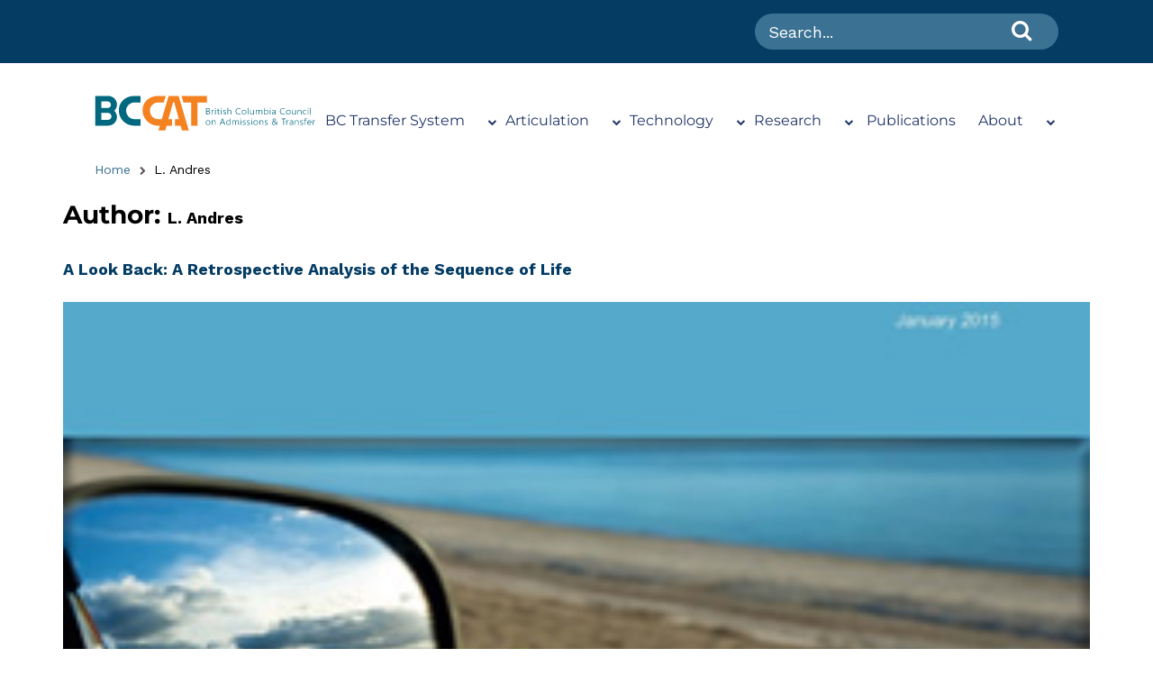

--- FILE ---
content_type: text/html; charset=UTF-8
request_url: https://www.bccat.ca/bccat_author/L-Andres/
body_size: 18644
content:
<!doctype html>
<html lang="en-CA">
<head>
	<meta charset="UTF-8">
		<meta name="viewport" content="width=device-width, initial-scale=1">
	<meta name="color-scheme" content="light">
	<link rel="profile" href="https://gmpg.org/xfn/11">
	<meta name='robots' content='index, follow, max-image-preview:large, max-snippet:-1, max-video-preview:-1' />
	<style>img:is([sizes="auto" i], [sizes^="auto," i]) { contain-intrinsic-size: 3000px 1500px }</style>
	
	<!-- This site is optimized with the Yoast SEO plugin v26.3 - https://yoast.com/wordpress/plugins/seo/ -->
	<title>L. Andres Archives - BCCAT</title>
	<link rel="canonical" href="https://www.bccat.ca/bccat_author/L-Andres/" />
	<meta property="og:locale" content="en_US" />
	<meta property="og:type" content="article" />
	<meta property="og:title" content="L. Andres Archives - BCCAT" />
	<meta property="og:url" content="https://www.bccat.ca/bccat_author/L-Andres/" />
	<meta property="og:site_name" content="BCCAT" />
	<meta name="twitter:card" content="summary_large_image" />
	<meta name="twitter:site" content="@bccat_org" />
	<script type="application/ld+json" class="yoast-schema-graph">{"@context":"https://schema.org","@graph":[{"@type":"CollectionPage","@id":"https://www.bccat.ca/bccat_author/L-Andres/","url":"https://www.bccat.ca/bccat_author/L-Andres/","name":"L. Andres Archives - BCCAT","isPartOf":{"@id":"https://www.bccat.ca/#website"},"primaryImageOfPage":{"@id":"https://www.bccat.ca/bccat_author/L-Andres/#primaryimage"},"image":{"@id":"https://www.bccat.ca/bccat_author/L-Andres/#primaryimage"},"thumbnailUrl":"https://www.bccat.ca/wp-content/uploads/images/pubcvr/LookBack2015CVR.jpg","inLanguage":"en-CA"},{"@type":"ImageObject","inLanguage":"en-CA","@id":"https://www.bccat.ca/bccat_author/L-Andres/#primaryimage","url":"https://www.bccat.ca/wp-content/uploads/images/pubcvr/LookBack2015CVR.jpg","contentUrl":"https://www.bccat.ca/wp-content/uploads/images/pubcvr/LookBack2015CVR.jpg","width":300,"height":388},{"@type":"WebSite","@id":"https://www.bccat.ca/#website","url":"https://www.bccat.ca/","name":"BCCAT","description":"","potentialAction":[{"@type":"SearchAction","target":{"@type":"EntryPoint","urlTemplate":"https://www.bccat.ca/?s={search_term_string}"},"query-input":{"@type":"PropertyValueSpecification","valueRequired":true,"valueName":"search_term_string"}}],"inLanguage":"en-CA"}]}</script>
	<!-- / Yoast SEO plugin. -->


<link rel='dns-prefetch' href='//www.googletagmanager.com' />
<link rel='dns-prefetch' href='//fonts.googleapis.com' />
<link rel='dns-prefetch' href='//cdnjs.cloudflare.com' />
<link rel="alternate" type="application/rss+xml" title="BCCAT &raquo; Feed" href="https://www.bccat.ca/feed/" />
<link rel="alternate" type="application/rss+xml" title="BCCAT &raquo; Comments Feed" href="https://www.bccat.ca/comments/feed/" />
<link rel="alternate" type="text/calendar" title="BCCAT &raquo; iCal Feed" href="https://www.bccat.ca/articulation-calendar/?ical=1" />
<link rel="alternate" type="application/rss+xml" title="BCCAT &raquo; L. Andres Author Feed" href="https://www.bccat.ca/bccat_author/L-Andres/feed/" />
<script>
window._wpemojiSettings = {"baseUrl":"https:\/\/s.w.org\/images\/core\/emoji\/16.0.1\/72x72\/","ext":".png","svgUrl":"https:\/\/s.w.org\/images\/core\/emoji\/16.0.1\/svg\/","svgExt":".svg","source":{"concatemoji":"https:\/\/www.bccat.ca\/wp-includes\/js\/wp-emoji-release.min.js?ver=6.8.3"}};
/*! This file is auto-generated */
!function(s,n){var o,i,e;function c(e){try{var t={supportTests:e,timestamp:(new Date).valueOf()};sessionStorage.setItem(o,JSON.stringify(t))}catch(e){}}function p(e,t,n){e.clearRect(0,0,e.canvas.width,e.canvas.height),e.fillText(t,0,0);var t=new Uint32Array(e.getImageData(0,0,e.canvas.width,e.canvas.height).data),a=(e.clearRect(0,0,e.canvas.width,e.canvas.height),e.fillText(n,0,0),new Uint32Array(e.getImageData(0,0,e.canvas.width,e.canvas.height).data));return t.every(function(e,t){return e===a[t]})}function u(e,t){e.clearRect(0,0,e.canvas.width,e.canvas.height),e.fillText(t,0,0);for(var n=e.getImageData(16,16,1,1),a=0;a<n.data.length;a++)if(0!==n.data[a])return!1;return!0}function f(e,t,n,a){switch(t){case"flag":return n(e,"\ud83c\udff3\ufe0f\u200d\u26a7\ufe0f","\ud83c\udff3\ufe0f\u200b\u26a7\ufe0f")?!1:!n(e,"\ud83c\udde8\ud83c\uddf6","\ud83c\udde8\u200b\ud83c\uddf6")&&!n(e,"\ud83c\udff4\udb40\udc67\udb40\udc62\udb40\udc65\udb40\udc6e\udb40\udc67\udb40\udc7f","\ud83c\udff4\u200b\udb40\udc67\u200b\udb40\udc62\u200b\udb40\udc65\u200b\udb40\udc6e\u200b\udb40\udc67\u200b\udb40\udc7f");case"emoji":return!a(e,"\ud83e\udedf")}return!1}function g(e,t,n,a){var r="undefined"!=typeof WorkerGlobalScope&&self instanceof WorkerGlobalScope?new OffscreenCanvas(300,150):s.createElement("canvas"),o=r.getContext("2d",{willReadFrequently:!0}),i=(o.textBaseline="top",o.font="600 32px Arial",{});return e.forEach(function(e){i[e]=t(o,e,n,a)}),i}function t(e){var t=s.createElement("script");t.src=e,t.defer=!0,s.head.appendChild(t)}"undefined"!=typeof Promise&&(o="wpEmojiSettingsSupports",i=["flag","emoji"],n.supports={everything:!0,everythingExceptFlag:!0},e=new Promise(function(e){s.addEventListener("DOMContentLoaded",e,{once:!0})}),new Promise(function(t){var n=function(){try{var e=JSON.parse(sessionStorage.getItem(o));if("object"==typeof e&&"number"==typeof e.timestamp&&(new Date).valueOf()<e.timestamp+604800&&"object"==typeof e.supportTests)return e.supportTests}catch(e){}return null}();if(!n){if("undefined"!=typeof Worker&&"undefined"!=typeof OffscreenCanvas&&"undefined"!=typeof URL&&URL.createObjectURL&&"undefined"!=typeof Blob)try{var e="postMessage("+g.toString()+"("+[JSON.stringify(i),f.toString(),p.toString(),u.toString()].join(",")+"));",a=new Blob([e],{type:"text/javascript"}),r=new Worker(URL.createObjectURL(a),{name:"wpTestEmojiSupports"});return void(r.onmessage=function(e){c(n=e.data),r.terminate(),t(n)})}catch(e){}c(n=g(i,f,p,u))}t(n)}).then(function(e){for(var t in e)n.supports[t]=e[t],n.supports.everything=n.supports.everything&&n.supports[t],"flag"!==t&&(n.supports.everythingExceptFlag=n.supports.everythingExceptFlag&&n.supports[t]);n.supports.everythingExceptFlag=n.supports.everythingExceptFlag&&!n.supports.flag,n.DOMReady=!1,n.readyCallback=function(){n.DOMReady=!0}}).then(function(){return e}).then(function(){var e;n.supports.everything||(n.readyCallback(),(e=n.source||{}).concatemoji?t(e.concatemoji):e.wpemoji&&e.twemoji&&(t(e.twemoji),t(e.wpemoji)))}))}((window,document),window._wpemojiSettings);
</script>
<link rel='stylesheet' id='tribe-events-pro-mini-calendar-block-styles-css' href='https://www.bccat.ca/wp-content/plugins/events-calendar-pro/build/css/tribe-events-pro-mini-calendar-block.css?ver=7.7.10' media='all' />
<style id='wp-emoji-styles-inline-css'>

	img.wp-smiley, img.emoji {
		display: inline !important;
		border: none !important;
		box-shadow: none !important;
		height: 1em !important;
		width: 1em !important;
		margin: 0 0.07em !important;
		vertical-align: -0.1em !important;
		background: none !important;
		padding: 0 !important;
	}
</style>
<link rel='stylesheet' id='wp-block-library-css' href='https://www.bccat.ca/wp-includes/css/dist/block-library/style.min.css?ver=6.8.3' media='all' />
<style id='global-styles-inline-css'>
:root{--wp--preset--aspect-ratio--square: 1;--wp--preset--aspect-ratio--4-3: 4/3;--wp--preset--aspect-ratio--3-4: 3/4;--wp--preset--aspect-ratio--3-2: 3/2;--wp--preset--aspect-ratio--2-3: 2/3;--wp--preset--aspect-ratio--16-9: 16/9;--wp--preset--aspect-ratio--9-16: 9/16;--wp--preset--color--black: #000000;--wp--preset--color--cyan-bluish-gray: #abb8c3;--wp--preset--color--white: #ffffff;--wp--preset--color--pale-pink: #f78da7;--wp--preset--color--vivid-red: #cf2e2e;--wp--preset--color--luminous-vivid-orange: #ff6900;--wp--preset--color--luminous-vivid-amber: #fcb900;--wp--preset--color--light-green-cyan: #7bdcb5;--wp--preset--color--vivid-green-cyan: #00d084;--wp--preset--color--pale-cyan-blue: #8ed1fc;--wp--preset--color--vivid-cyan-blue: #0693e3;--wp--preset--color--vivid-purple: #9b51e0;--wp--preset--gradient--vivid-cyan-blue-to-vivid-purple: linear-gradient(135deg,rgba(6,147,227,1) 0%,rgb(155,81,224) 100%);--wp--preset--gradient--light-green-cyan-to-vivid-green-cyan: linear-gradient(135deg,rgb(122,220,180) 0%,rgb(0,208,130) 100%);--wp--preset--gradient--luminous-vivid-amber-to-luminous-vivid-orange: linear-gradient(135deg,rgba(252,185,0,1) 0%,rgba(255,105,0,1) 100%);--wp--preset--gradient--luminous-vivid-orange-to-vivid-red: linear-gradient(135deg,rgba(255,105,0,1) 0%,rgb(207,46,46) 100%);--wp--preset--gradient--very-light-gray-to-cyan-bluish-gray: linear-gradient(135deg,rgb(238,238,238) 0%,rgb(169,184,195) 100%);--wp--preset--gradient--cool-to-warm-spectrum: linear-gradient(135deg,rgb(74,234,220) 0%,rgb(151,120,209) 20%,rgb(207,42,186) 40%,rgb(238,44,130) 60%,rgb(251,105,98) 80%,rgb(254,248,76) 100%);--wp--preset--gradient--blush-light-purple: linear-gradient(135deg,rgb(255,206,236) 0%,rgb(152,150,240) 100%);--wp--preset--gradient--blush-bordeaux: linear-gradient(135deg,rgb(254,205,165) 0%,rgb(254,45,45) 50%,rgb(107,0,62) 100%);--wp--preset--gradient--luminous-dusk: linear-gradient(135deg,rgb(255,203,112) 0%,rgb(199,81,192) 50%,rgb(65,88,208) 100%);--wp--preset--gradient--pale-ocean: linear-gradient(135deg,rgb(255,245,203) 0%,rgb(182,227,212) 50%,rgb(51,167,181) 100%);--wp--preset--gradient--electric-grass: linear-gradient(135deg,rgb(202,248,128) 0%,rgb(113,206,126) 100%);--wp--preset--gradient--midnight: linear-gradient(135deg,rgb(2,3,129) 0%,rgb(40,116,252) 100%);--wp--preset--font-size--small: 13px;--wp--preset--font-size--medium: 20px;--wp--preset--font-size--large: 36px;--wp--preset--font-size--x-large: 42px;--wp--preset--spacing--20: 0.44rem;--wp--preset--spacing--30: 0.67rem;--wp--preset--spacing--40: 1rem;--wp--preset--spacing--50: 1.5rem;--wp--preset--spacing--60: 2.25rem;--wp--preset--spacing--70: 3.38rem;--wp--preset--spacing--80: 5.06rem;--wp--preset--shadow--natural: 6px 6px 9px rgba(0, 0, 0, 0.2);--wp--preset--shadow--deep: 12px 12px 50px rgba(0, 0, 0, 0.4);--wp--preset--shadow--sharp: 6px 6px 0px rgba(0, 0, 0, 0.2);--wp--preset--shadow--outlined: 6px 6px 0px -3px rgba(255, 255, 255, 1), 6px 6px rgba(0, 0, 0, 1);--wp--preset--shadow--crisp: 6px 6px 0px rgba(0, 0, 0, 1);}:root { --wp--style--global--content-size: 800px;--wp--style--global--wide-size: 1200px; }:where(body) { margin: 0; }.wp-site-blocks > .alignleft { float: left; margin-right: 2em; }.wp-site-blocks > .alignright { float: right; margin-left: 2em; }.wp-site-blocks > .aligncenter { justify-content: center; margin-left: auto; margin-right: auto; }:where(.wp-site-blocks) > * { margin-block-start: 24px; margin-block-end: 0; }:where(.wp-site-blocks) > :first-child { margin-block-start: 0; }:where(.wp-site-blocks) > :last-child { margin-block-end: 0; }:root { --wp--style--block-gap: 24px; }:root :where(.is-layout-flow) > :first-child{margin-block-start: 0;}:root :where(.is-layout-flow) > :last-child{margin-block-end: 0;}:root :where(.is-layout-flow) > *{margin-block-start: 24px;margin-block-end: 0;}:root :where(.is-layout-constrained) > :first-child{margin-block-start: 0;}:root :where(.is-layout-constrained) > :last-child{margin-block-end: 0;}:root :where(.is-layout-constrained) > *{margin-block-start: 24px;margin-block-end: 0;}:root :where(.is-layout-flex){gap: 24px;}:root :where(.is-layout-grid){gap: 24px;}.is-layout-flow > .alignleft{float: left;margin-inline-start: 0;margin-inline-end: 2em;}.is-layout-flow > .alignright{float: right;margin-inline-start: 2em;margin-inline-end: 0;}.is-layout-flow > .aligncenter{margin-left: auto !important;margin-right: auto !important;}.is-layout-constrained > .alignleft{float: left;margin-inline-start: 0;margin-inline-end: 2em;}.is-layout-constrained > .alignright{float: right;margin-inline-start: 2em;margin-inline-end: 0;}.is-layout-constrained > .aligncenter{margin-left: auto !important;margin-right: auto !important;}.is-layout-constrained > :where(:not(.alignleft):not(.alignright):not(.alignfull)){max-width: var(--wp--style--global--content-size);margin-left: auto !important;margin-right: auto !important;}.is-layout-constrained > .alignwide{max-width: var(--wp--style--global--wide-size);}body .is-layout-flex{display: flex;}.is-layout-flex{flex-wrap: wrap;align-items: center;}.is-layout-flex > :is(*, div){margin: 0;}body .is-layout-grid{display: grid;}.is-layout-grid > :is(*, div){margin: 0;}body{padding-top: 0px;padding-right: 0px;padding-bottom: 0px;padding-left: 0px;}a:where(:not(.wp-element-button)){text-decoration: underline;}:root :where(.wp-element-button, .wp-block-button__link){background-color: #32373c;border-width: 0;color: #fff;font-family: inherit;font-size: inherit;line-height: inherit;padding: calc(0.667em + 2px) calc(1.333em + 2px);text-decoration: none;}.has-black-color{color: var(--wp--preset--color--black) !important;}.has-cyan-bluish-gray-color{color: var(--wp--preset--color--cyan-bluish-gray) !important;}.has-white-color{color: var(--wp--preset--color--white) !important;}.has-pale-pink-color{color: var(--wp--preset--color--pale-pink) !important;}.has-vivid-red-color{color: var(--wp--preset--color--vivid-red) !important;}.has-luminous-vivid-orange-color{color: var(--wp--preset--color--luminous-vivid-orange) !important;}.has-luminous-vivid-amber-color{color: var(--wp--preset--color--luminous-vivid-amber) !important;}.has-light-green-cyan-color{color: var(--wp--preset--color--light-green-cyan) !important;}.has-vivid-green-cyan-color{color: var(--wp--preset--color--vivid-green-cyan) !important;}.has-pale-cyan-blue-color{color: var(--wp--preset--color--pale-cyan-blue) !important;}.has-vivid-cyan-blue-color{color: var(--wp--preset--color--vivid-cyan-blue) !important;}.has-vivid-purple-color{color: var(--wp--preset--color--vivid-purple) !important;}.has-black-background-color{background-color: var(--wp--preset--color--black) !important;}.has-cyan-bluish-gray-background-color{background-color: var(--wp--preset--color--cyan-bluish-gray) !important;}.has-white-background-color{background-color: var(--wp--preset--color--white) !important;}.has-pale-pink-background-color{background-color: var(--wp--preset--color--pale-pink) !important;}.has-vivid-red-background-color{background-color: var(--wp--preset--color--vivid-red) !important;}.has-luminous-vivid-orange-background-color{background-color: var(--wp--preset--color--luminous-vivid-orange) !important;}.has-luminous-vivid-amber-background-color{background-color: var(--wp--preset--color--luminous-vivid-amber) !important;}.has-light-green-cyan-background-color{background-color: var(--wp--preset--color--light-green-cyan) !important;}.has-vivid-green-cyan-background-color{background-color: var(--wp--preset--color--vivid-green-cyan) !important;}.has-pale-cyan-blue-background-color{background-color: var(--wp--preset--color--pale-cyan-blue) !important;}.has-vivid-cyan-blue-background-color{background-color: var(--wp--preset--color--vivid-cyan-blue) !important;}.has-vivid-purple-background-color{background-color: var(--wp--preset--color--vivid-purple) !important;}.has-black-border-color{border-color: var(--wp--preset--color--black) !important;}.has-cyan-bluish-gray-border-color{border-color: var(--wp--preset--color--cyan-bluish-gray) !important;}.has-white-border-color{border-color: var(--wp--preset--color--white) !important;}.has-pale-pink-border-color{border-color: var(--wp--preset--color--pale-pink) !important;}.has-vivid-red-border-color{border-color: var(--wp--preset--color--vivid-red) !important;}.has-luminous-vivid-orange-border-color{border-color: var(--wp--preset--color--luminous-vivid-orange) !important;}.has-luminous-vivid-amber-border-color{border-color: var(--wp--preset--color--luminous-vivid-amber) !important;}.has-light-green-cyan-border-color{border-color: var(--wp--preset--color--light-green-cyan) !important;}.has-vivid-green-cyan-border-color{border-color: var(--wp--preset--color--vivid-green-cyan) !important;}.has-pale-cyan-blue-border-color{border-color: var(--wp--preset--color--pale-cyan-blue) !important;}.has-vivid-cyan-blue-border-color{border-color: var(--wp--preset--color--vivid-cyan-blue) !important;}.has-vivid-purple-border-color{border-color: var(--wp--preset--color--vivid-purple) !important;}.has-vivid-cyan-blue-to-vivid-purple-gradient-background{background: var(--wp--preset--gradient--vivid-cyan-blue-to-vivid-purple) !important;}.has-light-green-cyan-to-vivid-green-cyan-gradient-background{background: var(--wp--preset--gradient--light-green-cyan-to-vivid-green-cyan) !important;}.has-luminous-vivid-amber-to-luminous-vivid-orange-gradient-background{background: var(--wp--preset--gradient--luminous-vivid-amber-to-luminous-vivid-orange) !important;}.has-luminous-vivid-orange-to-vivid-red-gradient-background{background: var(--wp--preset--gradient--luminous-vivid-orange-to-vivid-red) !important;}.has-very-light-gray-to-cyan-bluish-gray-gradient-background{background: var(--wp--preset--gradient--very-light-gray-to-cyan-bluish-gray) !important;}.has-cool-to-warm-spectrum-gradient-background{background: var(--wp--preset--gradient--cool-to-warm-spectrum) !important;}.has-blush-light-purple-gradient-background{background: var(--wp--preset--gradient--blush-light-purple) !important;}.has-blush-bordeaux-gradient-background{background: var(--wp--preset--gradient--blush-bordeaux) !important;}.has-luminous-dusk-gradient-background{background: var(--wp--preset--gradient--luminous-dusk) !important;}.has-pale-ocean-gradient-background{background: var(--wp--preset--gradient--pale-ocean) !important;}.has-electric-grass-gradient-background{background: var(--wp--preset--gradient--electric-grass) !important;}.has-midnight-gradient-background{background: var(--wp--preset--gradient--midnight) !important;}.has-small-font-size{font-size: var(--wp--preset--font-size--small) !important;}.has-medium-font-size{font-size: var(--wp--preset--font-size--medium) !important;}.has-large-font-size{font-size: var(--wp--preset--font-size--large) !important;}.has-x-large-font-size{font-size: var(--wp--preset--font-size--x-large) !important;}
:root :where(.wp-block-pullquote){font-size: 1.5em;line-height: 1.6;}
</style>
<link rel='stylesheet' id='tribe-events-v2-single-skeleton-css' href='https://www.bccat.ca/wp-content/plugins/the-events-calendar/build/css/tribe-events-single-skeleton.css?ver=6.15.11' media='all' />
<link rel='stylesheet' id='tribe-events-v2-single-skeleton-full-css' href='https://www.bccat.ca/wp-content/plugins/the-events-calendar/build/css/tribe-events-single-full.css?ver=6.15.11' media='all' />
<link rel='stylesheet' id='tec-events-elementor-widgets-base-styles-css' href='https://www.bccat.ca/wp-content/plugins/the-events-calendar/build/css/integrations/plugins/elementor/widgets/widget-base.css?ver=6.15.11' media='all' />
<link rel='stylesheet' id='wpb-google-fonts-montserrat-css' href='https://fonts.googleapis.com/css2?family=Montserrat%3Awght%40400%3B500%3B600%3B700%3B800&#038;display=swap&#038;ver=6.8.3' media='all' />
<link rel='stylesheet' id='wpb-google-fonts-work-css' href='https://fonts.googleapis.com/css2?family=Work+Sans%3Awght%40400%3B500%3B600%3B700%3B800&#038;display=swap&#038;ver=6.8.3' media='all' />
<link rel='stylesheet' id='hello-elementor-css' href='https://www.bccat.ca/wp-content/themes/hello-elementor/assets/css/reset.css?ver=3.4.5' media='all' />
<link rel='stylesheet' id='hello-elementor-theme-style-css' href='https://www.bccat.ca/wp-content/themes/hello-elementor/assets/css/theme.css?ver=3.4.5' media='all' />
<link rel='stylesheet' id='hello-elementor-header-footer-css' href='https://www.bccat.ca/wp-content/themes/hello-elementor/assets/css/header-footer.css?ver=3.4.5' media='all' />
<link rel='stylesheet' id='elementor-frontend-css' href='https://www.bccat.ca/wp-content/plugins/elementor/assets/css/frontend.min.css?ver=3.32.5' media='all' />
<link rel='stylesheet' id='elementor-post-300255-css' href='https://www.bccat.ca/wp-content/uploads/elementor/css/post-300255.css?ver=1762319515' media='all' />
<link rel='stylesheet' id='hello-elementor-bccat-style-css' href='https://www.bccat.ca/wp-content/themes/hello-elementor-bccat/style.css?ver=1.0.0' media='all' />
<link rel='stylesheet' id='font-awesome-style-css' href='https://www.bccat.ca/wp-content/themes/hello-elementor-bccat/assets/css/font-awesome.min.css?ver=6.8.3' media='all' />
<link rel='stylesheet' id='bctg-styles-css' href='https://www.bccat.ca/wp-content/themes/hello-elementor-bccat/assets/css/bctg-styles.css?ver=6.8.3' media='all' />
<link rel='stylesheet' id='bccat-styles-css' href='https://www.bccat.ca/wp-content/themes/hello-elementor-bccat/assets/css/bccat-styles.css?ver=6.8.3' media='all' />
<link rel='stylesheet' id='2022-styles-css' href='https://www.bccat.ca/wp-content/themes/hello-elementor-bccat/assets/css/styles.css?ver=6.8.3' media='all' />
<link rel='stylesheet' id='jquery-ui-styles-css' href='https://cdnjs.cloudflare.com/ajax/libs/jqueryui/1.12.1/themes/base/jquery-ui.min.css?ver=6.8.3' media='all' />
<link rel='stylesheet' id='elementor-gf-local-montserrat-css' href='https://www.bccat.ca/wp-content/uploads/elementor/google-fonts/css/montserrat.css?ver=1749010657' media='all' />
<script src="https://www.bccat.ca/wp-includes/js/jquery/jquery.min.js?ver=3.7.1" id="jquery-core-js"></script>
<script src="https://www.bccat.ca/wp-includes/js/jquery/jquery-migrate.min.js?ver=3.4.1" id="jquery-migrate-js"></script>

<!-- Google tag (gtag.js) snippet added by Site Kit -->
<!-- Google Analytics snippet added by Site Kit -->
<script src="https://www.googletagmanager.com/gtag/js?id=GT-K556HWG" id="google_gtagjs-js" async></script>
<script id="google_gtagjs-js-after">
window.dataLayer = window.dataLayer || [];function gtag(){dataLayer.push(arguments);}
gtag("set","linker",{"domains":["www.bccat.ca"]});
gtag("js", new Date());
gtag("set", "developer_id.dZTNiMT", true);
gtag("config", "GT-K556HWG");
</script>
<script src="https://www.bccat.ca/wp-includes/js/jquery/ui/core.min.js?ver=1.13.3" id="jquery-ui-core-js"></script>
<script src="https://www.bccat.ca/wp-includes/js/jquery/ui/menu.min.js?ver=1.13.3" id="jquery-ui-menu-js"></script>
<script src="https://www.bccat.ca/wp-includes/js/dist/dom-ready.min.js?ver=f77871ff7694fffea381" id="wp-dom-ready-js"></script>
<script src="https://www.bccat.ca/wp-includes/js/dist/hooks.min.js?ver=4d63a3d491d11ffd8ac6" id="wp-hooks-js"></script>
<script src="https://www.bccat.ca/wp-includes/js/dist/i18n.min.js?ver=5e580eb46a90c2b997e6" id="wp-i18n-js"></script>
<script id="wp-i18n-js-after">
wp.i18n.setLocaleData( { 'text direction\u0004ltr': [ 'ltr' ] } );
</script>
<script id="wp-a11y-js-translations">
( function( domain, translations ) {
	var localeData = translations.locale_data[ domain ] || translations.locale_data.messages;
	localeData[""].domain = domain;
	wp.i18n.setLocaleData( localeData, domain );
} )( "default", {"translation-revision-date":"2025-10-21 17:41:39+0000","generator":"GlotPress\/4.0.3","domain":"messages","locale_data":{"messages":{"":{"domain":"messages","plural-forms":"nplurals=2; plural=n != 1;","lang":"en_CA"},"Notifications":["Notifications"]}},"comment":{"reference":"wp-includes\/js\/dist\/a11y.js"}} );
</script>
<script src="https://www.bccat.ca/wp-includes/js/dist/a11y.min.js?ver=3156534cc54473497e14" id="wp-a11y-js"></script>
<script src="https://www.bccat.ca/wp-includes/js/jquery/ui/autocomplete.min.js?ver=1.13.3" id="jquery-ui-autocomplete-js"></script>
<script id="publication_search_autocomplete-js-extra">
var PublicationSearchAutocomplete = {"url":"https:\/\/www.bccat.ca\/wp-admin\/admin-ajax.php"};
</script>
<script src="https://www.bccat.ca/wp-content/themes/hello-elementor-bccat/assets/js/publication_search_autocomplete.js?ver=1.0" id="publication_search_autocomplete-js"></script>
<link rel="https://api.w.org/" href="https://www.bccat.ca/wp-json/" /><link rel="alternate" title="JSON" type="application/json" href="https://www.bccat.ca/wp-json/wp/v2/bccat_author/11015" /><link rel="EditURI" type="application/rsd+xml" title="RSD" href="https://www.bccat.ca/xmlrpc.php?rsd" />
<meta name="generator" content="WordPress 6.8.3" />
<meta name="generator" content="Site Kit by Google 1.165.0" /><meta name="tec-api-version" content="v1"><meta name="tec-api-origin" content="https://www.bccat.ca"><link rel="alternate" href="https://www.bccat.ca/wp-json/tribe/events/v1/" />	<script>
		var global_asset_url = 'https://www.bccat.ca/wp-content/themes/hello-elementor',
			global_home_url = 'https://www.bccat.ca',
			ajax_script = {
				"ajaxurl": "https://www.bccat.ca\/wp-admin\/admin-ajax.php",
				"uploadsdir": "https://www.bccat.ca\/wp-content\/uploads"
			};
	</script>
<meta name="google-site-verification" content="sq7ijQ_PqFB88zG7x1tisoBjjEL1KNHExQzqNcylp4o"><meta name="generator" content="Elementor 3.32.5; features: additional_custom_breakpoints; settings: css_print_method-external, google_font-enabled, font_display-auto">
			<style>
				.e-con.e-parent:nth-of-type(n+4):not(.e-lazyloaded):not(.e-no-lazyload),
				.e-con.e-parent:nth-of-type(n+4):not(.e-lazyloaded):not(.e-no-lazyload) * {
					background-image: none !important;
				}
				@media screen and (max-height: 1024px) {
					.e-con.e-parent:nth-of-type(n+3):not(.e-lazyloaded):not(.e-no-lazyload),
					.e-con.e-parent:nth-of-type(n+3):not(.e-lazyloaded):not(.e-no-lazyload) * {
						background-image: none !important;
					}
				}
				@media screen and (max-height: 640px) {
					.e-con.e-parent:nth-of-type(n+2):not(.e-lazyloaded):not(.e-no-lazyload),
					.e-con.e-parent:nth-of-type(n+2):not(.e-lazyloaded):not(.e-no-lazyload) * {
						background-image: none !important;
					}
				}
			</style>
			<link rel="icon" href="https://www.bccat.ca/wp-content/uploads/images/logos/favicon.png" sizes="32x32" />
<link rel="icon" href="https://www.bccat.ca/wp-content/uploads/images/logos/favicon.png" sizes="192x192" />
<link rel="apple-touch-icon" href="https://www.bccat.ca/wp-content/uploads/images/logos/favicon.png" />
<meta name="msapplication-TileImage" content="https://www.bccat.ca/wp-content/uploads/images/logos/favicon.png" />

<link rel="stylesheet" href="https://cdnjs.cloudflare.com/ajax/libs/slick-carousel/1.8.1/slick.min.css" integrity="sha512-yHknP1/AwR+yx26cB1y0cjvQUMvEa2PFzt1c9LlS4pRQ5NOTZFWbhBig+X9G9eYW/8m0/4OXNx8pxJ6z57x0dw==" crossorigin="anonymous" referrerpolicy="no-referrer" />
<!-- Add the new slick-theme.css if you want the default styling -->
<link rel="stylesheet" href="https://cdnjs.cloudflare.com/ajax/libs/slick-carousel/1.8.1/slick-theme.min.css" integrity="sha512-17EgCFERpgZKcm0j0fEq1YCJuyAWdz9KUtv1EjVuaOz8pDnh/0nZxmU6BBXwaaxqoi9PQXnRWqlcDB027hgv9A==" crossorigin="anonymous" referrerpolicy="no-referrer" />
<!-- Google tag (gtag.js) -->
<script async src="https://www.googletagmanager.com/gtag/js?id=G-JSYV8BVVKZ"></script>
<script>
  window.dataLayer = window.dataLayer || [];
  function gtag(){dataLayer.push(arguments);}
  gtag('js', new Date());

  gtag('config', 'G-JSYV8BVVKZ');
</script>
</head>
<body class="archive tax-bccat_author term-L-Andres term-11015 wp-embed-responsive wp-theme-hello-elementor wp-child-theme-hello-elementor-bccat locale-en-ca eio-default tribe-no-js hello-elementor-default elementor-default elementor-kit-300255">


<a class="skip-link screen-reader-text" href="#content">
	Skip to content</a>


<div id="desktop-search" class="global-search-wrapper">
    <div class="container">
        <div class="row">
            <div class="col-md-4 col-md-offset-8">
                <!--                    <input type="search" class="form-control" id="search-input" placeholder="Search..." aria-label="Search for..." >-->

                <div class="elementor-widget-container">
                    <form class="elementor-search-form" role="search" action="/" method="get">
                        <div class="elementor-search-form__container">
                            <input placeholder="Search..." class="elementor-search-form__input" type="search" name="s" title="Search" value="">
                            <button class="elementor-search-form__submit" type="submit" title="Search" aria-label="Search">
                                <i aria-hidden="true" class="fa fa-search"></i>
                                <span class="elementor-screen-only">Search</span>
                            </button>
                        </div>
                    </form>
                </div>
            </div>
        </div>
    </div>
</div>


<header id="site-header" class="site-header dynamic-header menu-dropdown-tablet" role="banner">


    <div class="container">
        <div class="site-branding show-title">
            <a href="/">
                <img id="desktop-logo" src="/wp-content/uploads/images/logos/BCCAT-Horz-FC-LC-big.svg" alt="Desktop BCCAT Logo"/>
                <img id="mobile-logo" src="/wp-content/uploads/images/logos/BCCAT-Horz-FC-LC-big.svg" alt="Mobile BCCAT Logo"/>
            </a>


                            <h1 class="site-title show">
                    <a href="https://www.bccat.ca/" title="Home" rel="home">
                        BCCAT                    </a>
                </h1>
                    </div>

                    <nav class="site-navigation " role="navigation">
                <div class="menu-mainnavigation-container"><ul id="menu-mainnavigation" class="menu"><li id="menu-item-305525" class="menu-item menu-item-type-post_type menu-item-object-page menu-item-has-children menu-item-305525"><a href="https://www.bccat.ca/system/overview/">BC Transfer System</a>
<ul class="sub-menu">
	<li id="menu-item-304526" class="menu-item menu-item-type-post_type menu-item-object-page menu-item-304526"><a href="https://www.bccat.ca/system/overview/">Overview</a></li>
	<li id="menu-item-3086" class="menu-item menu-item-type-post_type menu-item-object-page menu-item-3086"><a href="https://www.bccat.ca/system/principles/">Principles</a></li>
	<li id="menu-item-305232" class="menu-item menu-item-type-post_type menu-item-object-page menu-item-305232"><a href="https://www.bccat.ca/system/policies/">Policies</a></li>
	<li id="menu-item-300311" class="menu-item menu-item-type-post_type menu-item-object-page menu-item-300311"><a href="https://www.bccat.ca/system/history/">History</a></li>
	<li id="menu-item-3089" class="menu-item menu-item-type-post_type menu-item-object-page menu-item-3089"><a href="https://www.bccat.ca/system/quality/">Accreditation &#038; Quality Assurance</a></li>
</ul>
</li>
<li id="menu-item-305817" class="menu-item menu-item-type-post_type menu-item-object-page menu-item-has-children menu-item-305817"><a href="https://www.bccat.ca/articulation/info/">Articulation</a>
<ul class="sub-menu">
	<li id="menu-item-3094" class="menu-item menu-item-type-post_type menu-item-object-page menu-item-3094"><a href="https://www.bccat.ca/articulation/info/">Information &#038; Resources</a></li>
	<li id="menu-item-304552" class="menu-item menu-item-type-post_type menu-item-object-page menu-item-304552"><a href="https://www.bccat.ca/articulation/committees/">Committees</a></li>
	<li id="menu-item-3093" class="menu-item menu-item-type-post_type menu-item-object-page menu-item-3093"><a href="https://www.bccat.ca/articulation/calendar/">Meeting Calendar</a></li>
	<li id="menu-item-313898" class="menu-item menu-item-type-post_type menu-item-object-page menu-item-313898"><a href="https://www.bccat.ca/articulation/jam/">Joint Annual Meeting</a></li>
	<li id="menu-item-300589" class="menu-item menu-item-type-post_type menu-item-object-page menu-item-300589"><a href="https://www.bccat.ca/articulation/projects/">Special Project Funding</a></li>
</ul>
</li>
<li id="menu-item-312968" class="menu-item menu-item-type-post_type menu-item-object-page menu-item-has-children menu-item-312968"><a href="https://www.bccat.ca/technology/overview/">Technology</a>
<ul class="sub-menu">
	<li id="menu-item-312967" class="menu-item menu-item-type-post_type menu-item-object-page menu-item-312967"><a href="https://www.bccat.ca/technology/overview/">Overview</a></li>
	<li id="menu-item-312966" class="menu-item menu-item-type-post_type menu-item-object-page menu-item-312966"><a href="https://www.bccat.ca/technology/bctg/">BC Transfer Guide</a></li>
	<li id="menu-item-312965" class="menu-item menu-item-type-post_type menu-item-object-page menu-item-312965"><a href="https://www.bccat.ca/technology/tcs/">Transfer Credit System</a></li>
	<li id="menu-item-312964" class="menu-item menu-item-type-post_type menu-item-object-page menu-item-312964"><a href="https://www.bccat.ca/technology/pathways/">Pathways Project</a></li>
</ul>
</li>
<li id="menu-item-305527" class="menu-item menu-item-type-post_type menu-item-object-page menu-item-has-children menu-item-305527"><a href="https://www.bccat.ca/research/overview/">Research</a>
<ul class="sub-menu">
	<li id="menu-item-300444" class="menu-item menu-item-type-post_type menu-item-object-page menu-item-300444"><a href="https://www.bccat.ca/research/overview/">Overview</a></li>
	<li id="menu-item-309233" class="menu-item menu-item-type-post_type menu-item-object-page menu-item-309233"><a href="https://www.bccat.ca/research/projects/">Projects</a></li>
	<li id="menu-item-306499" class="menu-item menu-item-type-post_type menu-item-object-page menu-item-306499"><a href="https://www.bccat.ca/research/plan/">Research Plan</a></li>
	<li id="menu-item-300434" class="menu-item menu-item-type-post_type menu-item-object-page menu-item-300434"><a href="https://www.bccat.ca/research/call/">Call for Proposals</a></li>
</ul>
</li>
<li id="menu-item-3098" class="menu-item menu-item-type-post_type menu-item-object-page menu-item-3098"><a href="https://www.bccat.ca/publications/">Publications</a></li>
<li id="menu-item-310102" class="menu-item menu-item-type-post_type menu-item-object-page menu-item-has-children menu-item-310102"><a href="https://www.bccat.ca/about/bccat/">About</a>
<ul class="sub-menu">
	<li id="menu-item-310101" class="menu-item menu-item-type-post_type menu-item-object-page menu-item-310101"><a href="https://www.bccat.ca/about/bccat/">BCCAT</a></li>
	<li id="menu-item-300404" class="menu-item menu-item-type-post_type menu-item-object-page menu-item-300404"><a href="https://www.bccat.ca/about/news/">News</a></li>
	<li id="menu-item-300405" class="menu-item menu-item-type-post_type menu-item-object-page menu-item-300405"><a href="https://www.bccat.ca/about/council/">Council</a></li>
	<li id="menu-item-300406" class="menu-item menu-item-type-post_type menu-item-object-page menu-item-has-children menu-item-300406"><a href="https://www.bccat.ca/about/committees/">Standing Committees</a>
	<ul class="sub-menu">
		<li id="menu-item-304555" class="menu-item menu-item-type-post_type menu-item-object-page menu-item-304555"><a href="https://www.bccat.ca/about/committees/admissions/">Admissions</a></li>
		<li id="menu-item-304556" class="menu-item menu-item-type-post_type menu-item-object-page menu-item-304556"><a href="https://www.bccat.ca/about/committees/research/">Research</a></li>
		<li id="menu-item-304391" class="menu-item menu-item-type-post_type menu-item-object-page menu-item-304391"><a href="https://www.bccat.ca/about/committees/tac/">Transfer &#038; Articulation</a></li>
	</ul>
</li>
	<li id="menu-item-309231" class="menu-item menu-item-type-post_type menu-item-object-page menu-item-309231"><a href="https://www.bccat.ca/about/partner-organizations/">Partner Organizations</a></li>
	<li id="menu-item-309232" class="menu-item menu-item-type-post_type menu-item-object-page menu-item-309232"><a href="https://www.bccat.ca/about/awards/">BCCAT Transfer Awards</a></li>
	<li id="menu-item-309398" class="menu-item menu-item-type-post_type menu-item-object-page menu-item-309398"><a href="https://www.bccat.ca/about/contact/">Contact Us</a></li>
</ul>
</li>
</ul></div>            </nav>
            <div class="site-navigation-toggle-holder show">
                <div role="button" class="site-navigation-toggle" tabindex="0">
                    <i role="presentation" class="eicon-menu-bar"></i>
                    <span class="elementor-screen-only">Menu</span>
                </div>
            </div>
            <nav class="site-navigation-dropdown show" role="navigation">
                <div id="mobile-search" class="global-search-wrapper">
                    <div class="container">
                        <div class="row">
                            <div class="col-md-12">
                                <!--                    <input type="search" class="form-control" id="search-input" placeholder="Search..." aria-label="Search for..." >-->

                                <div class="elementor-widget-container">
                                    <form class="elementor-search-form" role="search" action="/" method="get">
                                        <div class="elementor-search-form__container">
                                            <input placeholder="Search..." class="elementor-search-form__input" type="search" name="s" title="Search" value="">
                                            <button class="elementor-search-form__submit" type="submit" title="Search" aria-label="Search">
                                                <i aria-hidden="true" class="fa fa-search"></i>
                                                <span class="elementor-screen-only">Search</span>
                                            </button>
                                        </div>
                                    </form>
                                </div>
                            </div>
                        </div>
                    </div>
                </div>

                <div class="menu-mainnavigation-container"><ul id="menu-mainnavigation" class="menu"><li id="menu-item-305525" class="menu-item menu-item-type-post_type menu-item-object-page menu-item-has-children menu-item-305525"><a href="https://www.bccat.ca/system/overview/">BC Transfer System</a>
<ul class="sub-menu">
	<li id="menu-item-304526" class="menu-item menu-item-type-post_type menu-item-object-page menu-item-304526"><a href="https://www.bccat.ca/system/overview/">Overview</a></li>
	<li id="menu-item-3086" class="menu-item menu-item-type-post_type menu-item-object-page menu-item-3086"><a href="https://www.bccat.ca/system/principles/">Principles</a></li>
	<li id="menu-item-305232" class="menu-item menu-item-type-post_type menu-item-object-page menu-item-305232"><a href="https://www.bccat.ca/system/policies/">Policies</a></li>
	<li id="menu-item-300311" class="menu-item menu-item-type-post_type menu-item-object-page menu-item-300311"><a href="https://www.bccat.ca/system/history/">History</a></li>
	<li id="menu-item-3089" class="menu-item menu-item-type-post_type menu-item-object-page menu-item-3089"><a href="https://www.bccat.ca/system/quality/">Accreditation &#038; Quality Assurance</a></li>
</ul>
</li>
<li id="menu-item-305817" class="menu-item menu-item-type-post_type menu-item-object-page menu-item-has-children menu-item-305817"><a href="https://www.bccat.ca/articulation/info/">Articulation</a>
<ul class="sub-menu">
	<li id="menu-item-3094" class="menu-item menu-item-type-post_type menu-item-object-page menu-item-3094"><a href="https://www.bccat.ca/articulation/info/">Information &#038; Resources</a></li>
	<li id="menu-item-304552" class="menu-item menu-item-type-post_type menu-item-object-page menu-item-304552"><a href="https://www.bccat.ca/articulation/committees/">Committees</a></li>
	<li id="menu-item-3093" class="menu-item menu-item-type-post_type menu-item-object-page menu-item-3093"><a href="https://www.bccat.ca/articulation/calendar/">Meeting Calendar</a></li>
	<li id="menu-item-313898" class="menu-item menu-item-type-post_type menu-item-object-page menu-item-313898"><a href="https://www.bccat.ca/articulation/jam/">Joint Annual Meeting</a></li>
	<li id="menu-item-300589" class="menu-item menu-item-type-post_type menu-item-object-page menu-item-300589"><a href="https://www.bccat.ca/articulation/projects/">Special Project Funding</a></li>
</ul>
</li>
<li id="menu-item-312968" class="menu-item menu-item-type-post_type menu-item-object-page menu-item-has-children menu-item-312968"><a href="https://www.bccat.ca/technology/overview/">Technology</a>
<ul class="sub-menu">
	<li id="menu-item-312967" class="menu-item menu-item-type-post_type menu-item-object-page menu-item-312967"><a href="https://www.bccat.ca/technology/overview/">Overview</a></li>
	<li id="menu-item-312966" class="menu-item menu-item-type-post_type menu-item-object-page menu-item-312966"><a href="https://www.bccat.ca/technology/bctg/">BC Transfer Guide</a></li>
	<li id="menu-item-312965" class="menu-item menu-item-type-post_type menu-item-object-page menu-item-312965"><a href="https://www.bccat.ca/technology/tcs/">Transfer Credit System</a></li>
	<li id="menu-item-312964" class="menu-item menu-item-type-post_type menu-item-object-page menu-item-312964"><a href="https://www.bccat.ca/technology/pathways/">Pathways Project</a></li>
</ul>
</li>
<li id="menu-item-305527" class="menu-item menu-item-type-post_type menu-item-object-page menu-item-has-children menu-item-305527"><a href="https://www.bccat.ca/research/overview/">Research</a>
<ul class="sub-menu">
	<li id="menu-item-300444" class="menu-item menu-item-type-post_type menu-item-object-page menu-item-300444"><a href="https://www.bccat.ca/research/overview/">Overview</a></li>
	<li id="menu-item-309233" class="menu-item menu-item-type-post_type menu-item-object-page menu-item-309233"><a href="https://www.bccat.ca/research/projects/">Projects</a></li>
	<li id="menu-item-306499" class="menu-item menu-item-type-post_type menu-item-object-page menu-item-306499"><a href="https://www.bccat.ca/research/plan/">Research Plan</a></li>
	<li id="menu-item-300434" class="menu-item menu-item-type-post_type menu-item-object-page menu-item-300434"><a href="https://www.bccat.ca/research/call/">Call for Proposals</a></li>
</ul>
</li>
<li id="menu-item-3098" class="menu-item menu-item-type-post_type menu-item-object-page menu-item-3098"><a href="https://www.bccat.ca/publications/">Publications</a></li>
<li id="menu-item-310102" class="menu-item menu-item-type-post_type menu-item-object-page menu-item-has-children menu-item-310102"><a href="https://www.bccat.ca/about/bccat/">About</a>
<ul class="sub-menu">
	<li id="menu-item-310101" class="menu-item menu-item-type-post_type menu-item-object-page menu-item-310101"><a href="https://www.bccat.ca/about/bccat/">BCCAT</a></li>
	<li id="menu-item-300404" class="menu-item menu-item-type-post_type menu-item-object-page menu-item-300404"><a href="https://www.bccat.ca/about/news/">News</a></li>
	<li id="menu-item-300405" class="menu-item menu-item-type-post_type menu-item-object-page menu-item-300405"><a href="https://www.bccat.ca/about/council/">Council</a></li>
	<li id="menu-item-300406" class="menu-item menu-item-type-post_type menu-item-object-page menu-item-has-children menu-item-300406"><a href="https://www.bccat.ca/about/committees/">Standing Committees</a>
	<ul class="sub-menu">
		<li id="menu-item-304555" class="menu-item menu-item-type-post_type menu-item-object-page menu-item-304555"><a href="https://www.bccat.ca/about/committees/admissions/">Admissions</a></li>
		<li id="menu-item-304556" class="menu-item menu-item-type-post_type menu-item-object-page menu-item-304556"><a href="https://www.bccat.ca/about/committees/research/">Research</a></li>
		<li id="menu-item-304391" class="menu-item menu-item-type-post_type menu-item-object-page menu-item-304391"><a href="https://www.bccat.ca/about/committees/tac/">Transfer &#038; Articulation</a></li>
	</ul>
</li>
	<li id="menu-item-309231" class="menu-item menu-item-type-post_type menu-item-object-page menu-item-309231"><a href="https://www.bccat.ca/about/partner-organizations/">Partner Organizations</a></li>
	<li id="menu-item-309232" class="menu-item menu-item-type-post_type menu-item-object-page menu-item-309232"><a href="https://www.bccat.ca/about/awards/">BCCAT Transfer Awards</a></li>
	<li id="menu-item-309398" class="menu-item menu-item-type-post_type menu-item-object-page menu-item-309398"><a href="https://www.bccat.ca/about/contact/">Contact Us</a></li>
</ul>
</li>
</ul></div>            </nav>
        

    </div>

</header>

<div class="container">
    <div class="row">
        <div class="col-md-12">
            <p id="breadcrumbs"><span style="margin-right:6px;"><span><a href="/">Home</a></span></span><span><span class="breadcrumb_last" aria-current="page">L. Andres</span></span></p>        </div>
    </div>
</div><main id="content" class="site-main">

			<div class="page-header">
			<h1 class="entry-title">Author: <span>L. Andres</span></h1>		</div>
	
	<div class="page-content">
					<article class="post">
				<h2 class="entry-title"><a href="https://www.bccat.ca/publication/lookback2015/">A Look Back: A Retrospective Analysis of the Sequence of Life</a></h2><a href="https://www.bccat.ca/publication/lookback2015/"><img fetchpriority="high" width="300" height="388" src="https://www.bccat.ca/wp-content/uploads/images/pubcvr/LookBack2015CVR.jpg" class="attachment-large size-large wp-post-image" alt="" decoding="async" /></a><p>This report looks at the current states of Life of Paths Way respondents, from March 2010 to September 1988, capturing the complex types and nature of various trajectories of individuals [&hellip;]</p>
			</article>
					<article class="post">
				<h2 class="entry-title"><a href="https://www.bccat.ca/publication/ClassOf882002/">Class of 1988: Ten Years Later</a></h2><a href="https://www.bccat.ca/publication/ClassOf882002/"><img width="381" height="546" src="https://www.bccat.ca/wp-content/uploads/images/pubcvr/ClassOf882002CVR.JPG" class="attachment-large size-large wp-post-image" alt="" decoding="async" /></a><p>This report and summary describes the post-secondary educational participation, within and without British Columbia, and occupational patterns of the B.C. Grade 12 graduating class of 1988 ten years later, including [&hellip;]</p>
			</article>
					<article class="post">
				<h2 class="entry-title"><a href="https://www.bccat.ca/publication/InvestigatingTransferSTPerspective/">Investigating Transfer: The Student&#8217;s Perspective</a></h2><a href="https://www.bccat.ca/publication/InvestigatingTransferSTPerspective/"><img width="300" height="388" src="https://www.bccat.ca/wp-content/uploads/images/pubcvr/InvestigatingTSPerspective1999CVR.jpg" class="attachment-large size-large wp-post-image" alt="" decoding="async" /></a><p>This newsletter presents a synopsis of the following two reports: Phase I: Transfer Experiences of Students from Community College to University Phase II: Community College Students&#8217; Perceptions of Transfer: The [&hellip;]</p>
			</article>
					<article class="post">
				<h2 class="entry-title"><a href="https://www.bccat.ca/publication/InvestigatingTransferPhase3/">Investigating Transfer: A History of Policy &#038; Practice in BC</a></h2><a href="https://www.bccat.ca/publication/InvestigatingTransferPhase3/"><img width="300" height="388" src="https://www.bccat.ca/wp-content/uploads/images/pubcvr/InvestigatingTransferPhase31998CVR.jpg" class="attachment-large size-large wp-post-image" alt="" decoding="async" /></a><p>This report encompasses findings from Phase III of the Investigating Transfer Project, which includes a detailed historical summary of the growth of the higher education system in British Columbia since [&hellip;]</p>
			</article>
					<article class="post">
				<h2 class="entry-title"><a href="https://www.bccat.ca/publication/InvestigatingTransferPhase2/">Investigating Transfer: The Case of Douglas College</a></h2><a href="https://www.bccat.ca/publication/InvestigatingTransferPhase2/"><img width="300" height="388" src="https://www.bccat.ca/wp-content/uploads/images/pubcvr/InvestigatingTransferPhase21998CVR.jpg" class="attachment-large size-large wp-post-image" alt="" decoding="async" /></a><p>This report encompasses findings from Phase II of the Investigating Transfer Project, which interviews college students planning to transfer to examine their knowledge and perceptions of the transfer process, the [&hellip;]</p>
			</article>
					<article class="post">
				<h2 class="entry-title"><a href="https://www.bccat.ca/publication/EducationPathsClass88/">The Educational Paths of the Class of &#8217;88</a></h2><a href="https://www.bccat.ca/publication/EducationPathsClass88/"><img width="300" height="388" src="https://www.bccat.ca/wp-content/uploads/images/pubcvr/EducationPathsClass881996CVR.jpg" class="attachment-large size-large wp-post-image" alt="" decoding="async" /></a><p>This report provides an overview of participation and transfer patterns, graduation rates, aspirations and expectations of, and beliefs about, post-secondary participation and debt load of BC youth.</p>
			</article>
					<article class="post">
				<h2 class="entry-title"><a href="https://www.bccat.ca/publication/MappingFirstYear/">Mapping the Realities of First Year Post-Secondary Life</a></h2><a href="https://www.bccat.ca/publication/MappingFirstYear/"><img width="300" height="388" src="https://www.bccat.ca/wp-content/uploads/images/pubcvr/MappingFirstYear1996CVR.jpg" class="attachment-large size-large wp-post-image" alt="" decoding="async" /></a><p>This report explores data on how institutional policies, programs, and practices of the B.C. post-secondary system facilitate or constrain successful completion of studies and explores resources and strategies used by [&hellip;]</p>
			</article>
					<article class="post">
				<h2 class="entry-title"><a href="https://www.bccat.ca/publication/ClassOf88/">Class of 1988: Five Years Later</a></h2><a href="https://www.bccat.ca/publication/ClassOf88/"><img width="274" height="388" src="https://www.bccat.ca/wp-content/uploads/images/pubcvr/ClassOf881994CVR.jpg" class="attachment-large size-large wp-post-image" alt="" decoding="async" /></a><p>This report and&nbsp;summary&nbsp;outline the findings from a second follow-up survey of the respondents to the 1989 Grade 12 Graduate Follow-up Survey Questionnaire of 1988 BC high school graduates.</p>
			</article>
					<article class="post">
				<h2 class="entry-title"><a href="https://www.bccat.ca/publication/DynamicsParticipation/">Dynamics of Post-Secondary Participation: A 15 Year Portrayal of BC Young Adults</a></h2><a href="https://www.bccat.ca/publication/DynamicsParticipation/"><img width="300" height="388" src="https://www.bccat.ca/wp-content/uploads/images/pubcvr/DynamicsParticipation2009CVR.jpg" class="attachment-large size-large wp-post-image" alt="" decoding="async" /></a><p>This newsletter reports on a 15 year follow-up study to the Paths on Life&#8217;s Way project, a longitudinal study which has followed BC high school graduates from the Class of [&hellip;]</p>
			</article>
					<article class="post">
				<h2 class="entry-title"><a href="https://www.bccat.ca/publication/NoCredential/">No Credential? Post-Secondary Participation &#038; Life Activity Patterns of Class of &#8217;88</a></h2><a href="https://www.bccat.ca/publication/NoCredential/"><img width="300" height="388" src="https://www.bccat.ca/wp-content/uploads/images/pubcvr/NoCredential2013CVR.jpg" class="attachment-large size-large wp-post-image" alt="" decoding="async" /></a><p>This report &amp; summary focuses on the Paths on Life&rsquo;s Way project respondents who began their studies between 1988 &amp; 2010 but did not earn a credential then. The long [&hellip;]</p>
			</article>
			</div>

	
</main>
<div role="button" aria-label="Back to Top" class="back_to_top" >
        <i class="fa fa-arrow-up"></i>
    </div>
<footer id="site-footer" class="site-footer dynamic-footer footer-has-copyright" role="contentinfo">
	<div class="container">


					<nav class="site-navigation show" role="navigation">
				<div class="menu-footer-container"><ul id="menu-footer" class="menu"><li id="menu-item-305830" class="menu-item menu-item-type-post_type menu-item-object-page menu-item-has-children menu-item-305830"><a href="https://www.bccat.ca/system/overview/">BC Transfer System</a>
<ul class="sub-menu">
	<li id="menu-item-304528" class="menu-item menu-item-type-post_type menu-item-object-page menu-item-304528"><a href="https://www.bccat.ca/system/overview/">Overview</a></li>
	<li id="menu-item-3108" class="menu-item menu-item-type-post_type menu-item-object-page menu-item-3108"><a href="https://www.bccat.ca/system/principles/">Principles</a></li>
	<li id="menu-item-305234" class="menu-item menu-item-type-post_type menu-item-object-page menu-item-305234"><a href="https://www.bccat.ca/system/policies/">Policies</a></li>
	<li id="menu-item-300754" class="menu-item menu-item-type-post_type menu-item-object-page menu-item-300754"><a href="https://www.bccat.ca/system/history/">History</a></li>
	<li id="menu-item-3111" class="menu-item menu-item-type-post_type menu-item-object-page menu-item-3111"><a href="https://www.bccat.ca/system/quality/">Accreditation &#038; Quality Assurance</a></li>
</ul>
</li>
<li id="menu-item-305831" class="menu-item menu-item-type-post_type menu-item-object-page menu-item-has-children menu-item-305831"><a href="https://www.bccat.ca/articulation/info/">Articulation</a>
<ul class="sub-menu">
	<li id="menu-item-3117" class="menu-item menu-item-type-post_type menu-item-object-page menu-item-3117"><a href="https://www.bccat.ca/articulation/info/">Information &#038; Resources</a></li>
	<li id="menu-item-304551" class="menu-item menu-item-type-post_type menu-item-object-page menu-item-304551"><a href="https://www.bccat.ca/articulation/committees/">Committees</a></li>
	<li id="menu-item-3114" class="menu-item menu-item-type-post_type menu-item-object-page menu-item-3114"><a href="https://www.bccat.ca/articulation/calendar/">Meeting Calendar</a></li>
	<li id="menu-item-313885" class="menu-item menu-item-type-post_type menu-item-object-page menu-item-313885"><a href="https://www.bccat.ca/articulation/jam/">Joint Annual Meeting</a></li>
	<li id="menu-item-300633" class="menu-item menu-item-type-post_type menu-item-object-page menu-item-300633"><a href="https://www.bccat.ca/articulation/projects/">Special Project Funding</a></li>
</ul>
</li>
<li id="menu-item-312773" class="menu-item menu-item-type-post_type menu-item-object-page menu-item-has-children menu-item-312773"><a href="https://www.bccat.ca/technology/overview/">Technology</a>
<ul class="sub-menu">
	<li id="menu-item-312774" class="menu-item menu-item-type-post_type menu-item-object-page menu-item-312774"><a href="https://www.bccat.ca/technology/overview/">Overview</a></li>
	<li id="menu-item-312772" class="menu-item menu-item-type-post_type menu-item-object-page menu-item-312772"><a href="https://www.bccat.ca/technology/bctg/">BC Transfer Guide</a></li>
	<li id="menu-item-312771" class="menu-item menu-item-type-post_type menu-item-object-page menu-item-312771"><a href="https://www.bccat.ca/technology/tcs/">Transfer Credit System</a></li>
	<li id="menu-item-312770" class="menu-item menu-item-type-post_type menu-item-object-page menu-item-312770"><a href="https://www.bccat.ca/technology/pathways/">Pathways Project</a></li>
</ul>
</li>
<li id="menu-item-305832" class="menu-item menu-item-type-post_type menu-item-object-page menu-item-has-children menu-item-305832"><a href="https://www.bccat.ca/research/overview/">Research</a>
<ul class="sub-menu">
	<li id="menu-item-300446" class="menu-item menu-item-type-post_type menu-item-object-page menu-item-300446"><a href="https://www.bccat.ca/research/overview/">Overview</a></li>
	<li id="menu-item-309225" class="menu-item menu-item-type-post_type menu-item-object-page menu-item-309225"><a href="https://www.bccat.ca/research/projects/">Projects</a></li>
	<li id="menu-item-306498" class="menu-item menu-item-type-post_type menu-item-object-page menu-item-306498"><a href="https://www.bccat.ca/research/plan/">Research Plan</a></li>
	<li id="menu-item-300447" class="menu-item menu-item-type-post_type menu-item-object-page menu-item-300447"><a href="https://www.bccat.ca/research/call/">Call for Proposals</a></li>
</ul>
</li>
<li id="menu-item-3121" class="menu-item menu-item-type-post_type menu-item-object-page menu-item-3121"><a href="https://www.bccat.ca/publications/">Publications</a></li>
<li id="menu-item-305833" class="menu-item menu-item-type-post_type menu-item-object-page menu-item-has-children menu-item-305833"><a href="https://www.bccat.ca/about/bccat/">About</a>
<ul class="sub-menu">
	<li id="menu-item-304550" class="menu-item menu-item-type-post_type menu-item-object-page menu-item-304550"><a href="https://www.bccat.ca/about/bccat/">BCCAT</a></li>
	<li id="menu-item-300462" class="menu-item menu-item-type-post_type menu-item-object-page menu-item-300462"><a href="https://www.bccat.ca/about/news/">News</a></li>
	<li id="menu-item-300463" class="menu-item menu-item-type-post_type menu-item-object-page menu-item-300463"><a href="https://www.bccat.ca/about/council/">Council</a></li>
	<li id="menu-item-300464" class="menu-item menu-item-type-post_type menu-item-object-page menu-item-300464"><a href="https://www.bccat.ca/about/committees/">Standing Committees</a></li>
	<li id="menu-item-309230" class="menu-item menu-item-type-post_type menu-item-object-page menu-item-309230"><a href="https://www.bccat.ca/about/partner/">Partner Organizations</a></li>
	<li id="menu-item-309226" class="menu-item menu-item-type-post_type menu-item-object-page menu-item-309226"><a href="https://www.bccat.ca/about/awards/">BCCAT Transfer Awards</a></li>
</ul>
</li>
</ul></div>			</nav>
		
		
	</div>
    <div class="footer-contact-info">
        <div class="container">
            <div class="row">
                <div class="col-md-12 border">
                    <div class="row">
                        <div class="col-sm-2">
                            <div class="funded">
                                <span>Funded By:</span>
                                <img src="/wp-content/uploads/images/logos/bc_logo.png" alt="BC Logo"/>
                            </div>
                        </div>
                        <div class="col-sm-10">
                            <div class="land-acknowledgement">
                                <p>BCCAT acknowledges that our office is situated on the unceded territory of the Coast Salish peoples, including the territories of the xʷməθkwəy̓əm (Musqueam), Skwxwú7mesh (Squamish), Stó:lō and Səl̓ílwətaʔ/Selilwitulh (Tsleil-Waututh) Nations.  We are committed to building respectful relationships with first peoples and thank them for their hospitality.</p>
                                 <a href="/about/contact">Contact Us</a>
                            </div>
                        </div>
                    </div>
                </div>
            </div>
        </div>
    </div>
    <div class="footer-end-wrapper">
        <div class="container">
            <div class="row">
                <div class="copyright col-md-9">
                    <p>
                        &copy; Copyright <span class="year">2026</span> British Columbia Council on Admissions and Transfer. All rights reserved. | <a href="/terms">Terms of Use</a> | <a href="/privacy">Privacy</a>
                    </p>
                </div>
                <div class="social col-md-3 text-right">
                    <ul>
                        <li>
                            <a href="https://www.youtube.com/channel/UCekj2w_orRdumXCxl-it-dw" role="button" aria-label="YouTube" target="_blank">
                                <svg xmlns="http://www.w3.org/2000/svg" height="16" width="18" viewBox="0 0 576 512"><!--!Font Awesome Free 6.5.1 by @fontawesome - https://fontawesome.com License - https://fontawesome.com/license/free Copyright 2024 Fonticons, Inc.-->
                                    <path d="M549.7 124.1c-6.3-23.7-24.8-42.3-48.3-48.6C458.8 64 288 64 288 64S117.2 64 74.6 75.5c-23.5 6.3-42 24.9-48.3 48.6-11.4 42.9-11.4 132.3-11.4 132.3s0 89.4 11.4 132.3c6.3 23.7 24.8 41.5 48.3 47.8C117.2 448 288 448 288 448s170.8 0 213.4-11.5c23.5-6.3 42-24.2 48.3-47.8 11.4-42.9 11.4-132.3 11.4-132.3s0-89.4-11.4-132.3zm-317.5 213.5V175.2l142.7 81.2-142.7 81.2z" />
                                </svg>
                            </a>
                        </li>
                        <li>
                            <a href="https://twitter.com/bccat_org?lang=en" role="button" aria-label="Twitter" target="_blank">
                                <svg xmlns="http://www.w3.org/2000/svg" height="16" width="16" viewBox="0 0 512 512"><!--! Font Awesome Free 6.4.2 by @fontawesome - https://fontawesome.com License - https://fontawesome.com/license (Commercial License) Copyright 2023 Fonticons, Inc. -->
                                    <path d="M389.2 48h70.6L305.6 224.2 487 464H345L233.7 318.6 106.5 464H35.8L200.7 275.5 26.8 48H172.4L272.9 180.9 389.2 48zM364.4 421.8h39.1L151.1 88h-42L364.4 421.8z" />
                                </svg>
                            </a>
                        </li>
                        <li>
                            <a href="https://ca.linkedin.com/company/bc-council-on-admissions-&-transfer" role="button" aria-label="LinkedIn" target="_blank">
                                <svg xmlns="http://www.w3.org/2000/svg" height="16" width="14" viewBox="0 0 448 512"><!--!Font Awesome Free 6.5.1 by @fontawesome - https://fontawesome.com License - https://fontawesome.com/license/free Copyright 2024 Fonticons, Inc.-->
                                    <path d="M100.3 448H7.4V148.9h92.9zM53.8 108.1C24.1 108.1 0 83.5 0 53.8a53.8 53.8 0 0 1 107.6 0c0 29.7-24.1 54.3-53.8 54.3zM447.9 448h-92.7V302.4c0-34.7-.7-79.2-48.3-79.2-48.3 0-55.7 37.7-55.7 76.7V448h-92.8V148.9h89.1v40.8h1.3c12.4-23.5 42.7-48.3 87.9-48.3 94 0 111.3 61.9 111.3 142.3V448z" />
                                </svg>
                            </a>
                        </li>
                    </ul>
                </div>
            </div>
        </div>
    </div>
</footer>

<script type="speculationrules">
{"prefetch":[{"source":"document","where":{"and":[{"href_matches":"\/*"},{"not":{"href_matches":["\/wp-*.php","\/wp-admin\/*","\/wp-content\/uploads\/*","\/wp-content\/*","\/wp-content\/plugins\/*","\/wp-content\/themes\/hello-elementor-bccat\/*","\/wp-content\/themes\/hello-elementor\/*","\/*\\?(.+)"]}},{"not":{"selector_matches":"a[rel~=\"nofollow\"]"}},{"not":{"selector_matches":".no-prefetch, .no-prefetch a"}}]},"eagerness":"conservative"}]}
</script>
		<script>
		( function ( body ) {
			'use strict';
			body.className = body.className.replace( /\btribe-no-js\b/, 'tribe-js' );
		} )( document.body );
		</script>
			<script type="text/javascript">
		function getPublications() {
			var pubType = '';
			var pubTaxonomyKeyword = '';
			var pubTaxonomyAuthor = '';
			var currentPage = '';
			var selectedSort = '';

			currentPage = jQuery("input[name='currentPage']").val();
			selectedSort = jQuery("#publication-sort ul.default_option li div").attr('id');
			selectedDate = jQuery("#publication-date ul.default_option li div").attr('id');

			// activate spinner here
			jQuery("#site-content").append('<div class="preloader"><div class="status"></div></div>');

			jQuery("input[name='pubType']:checked").each(function() {
				pubType += (!pubType ? jQuery(this).val() : ',' + jQuery(this).val());
			});

			jQuery("input[name='pubTaxonomyKeyword']").each(function() {
				pubTaxonomyKeyword += (!pubTaxonomyKeyword ? jQuery(this).val() : ',' + jQuery(this).val());
			});

			jQuery("input[name='pubTaxonomyAuthor']").each(function() {
				pubTaxonomyAuthor += (!pubTaxonomyAuthor ? jQuery(this).val() : ',' + jQuery(this).val());
			});

			jQuery.ajax({
				url: 'https://www.bccat.ca/wp-admin/admin-ajax.php',
				type: 'post',
				data: {
					action: 'publications_search_data',
					currentPage: currentPage,
					selectedSort: selectedSort,
					selectedDate: selectedDate,
					pubSearchKeyword: jQuery('#pubSearchKeyword').val(),
					pubType: pubType,
					pubTaxonomyKeyword: pubTaxonomyKeyword,
					pubTaxonomyAuthor: pubTaxonomyAuthor
				},
				success: function(data) {
					if (data.indexOf('ajax-end') > 0) {
						data = data.substr(0, data.indexOf('ajax-end') - 1);
					}
					jQuery('#publicationDataContainer').html(data !== '0' && data.length > 1 ? data : "No Publications.");
					// deactivate spinner here
					jQuery(".preloader").remove();
				}
			});

		}
	</script>

<script> /* <![CDATA[ */var tribe_l10n_datatables = {"aria":{"sort_ascending":": activate to sort column ascending","sort_descending":": activate to sort column descending"},"length_menu":"Show _MENU_ entries","empty_table":"No data available in table","info":"Showing _START_ to _END_ of _TOTAL_ entries","info_empty":"Showing 0 to 0 of 0 entries","info_filtered":"(filtered from _MAX_ total entries)","zero_records":"No matching records found","search":"Search:","all_selected_text":"All items on this page were selected. ","select_all_link":"Select all pages","clear_selection":"Clear Selection.","pagination":{"all":"All","next":"Next","previous":"Previous"},"select":{"rows":{"0":"","_":": Selected %d rows","1":": Selected 1 row"}},"datepicker":{"dayNames":["Sunday","Monday","Tuesday","Wednesday","Thursday","Friday","Saturday"],"dayNamesShort":["Sun","Mon","Tue","Wed","Thu","Fri","Sat"],"dayNamesMin":["S","M","T","W","T","F","S"],"monthNames":["January","February","March","April","May","June","July","August","September","October","November","December"],"monthNamesShort":["January","February","March","April","May","June","July","August","September","October","November","December"],"monthNamesMin":["Jan","Feb","Mar","Apr","May","Jun","Jul","Aug","Sep","Oct","Nov","Dec"],"nextText":"Next","prevText":"Prev","currentText":"Today","closeText":"Done","today":"Today","clear":"Clear"}};/* ]]> */ </script>			<script>
				const lazyloadRunObserver = () => {
					const lazyloadBackgrounds = document.querySelectorAll( `.e-con.e-parent:not(.e-lazyloaded)` );
					const lazyloadBackgroundObserver = new IntersectionObserver( ( entries ) => {
						entries.forEach( ( entry ) => {
							if ( entry.isIntersecting ) {
								let lazyloadBackground = entry.target;
								if( lazyloadBackground ) {
									lazyloadBackground.classList.add( 'e-lazyloaded' );
								}
								lazyloadBackgroundObserver.unobserve( entry.target );
							}
						});
					}, { rootMargin: '200px 0px 200px 0px' } );
					lazyloadBackgrounds.forEach( ( lazyloadBackground ) => {
						lazyloadBackgroundObserver.observe( lazyloadBackground );
					} );
				};
				const events = [
					'DOMContentLoaded',
					'elementor/lazyload/observe',
				];
				events.forEach( ( event ) => {
					document.addEventListener( event, lazyloadRunObserver );
				} );
			</script>
			<script src="https://www.bccat.ca/wp-content/plugins/the-events-calendar/common/build/js/user-agent.js?ver=da75d0bdea6dde3898df" id="tec-user-agent-js"></script>
<script src="https://www.bccat.ca/wp-content/themes/hello-elementor-bccat/assets/js/force-light-mode.js" id="force-light-mode-js"></script>
<script src="https://www.bccat.ca/wp-content/themes/hello-elementor/assets/js/hello-frontend.js?ver=3.4.5" id="hello-theme-frontend-js"></script>
<script src="https://www.bccat.ca/wp-content/themes/hello-elementor-bccat/assets/js/custom.js" id="custom_script-js"></script>
<script src="https://www.bccat.ca/wp-content/themes/hello-elementor-bccat/assets/js/bootstrap.min.js" id="booststrap_script-js"></script>

<script src="https://cdnjs.cloudflare.com/ajax/libs/slick-carousel/1.8.1/slick.min.js" integrity="sha512-XtmMtDEcNz2j7ekrtHvOVR4iwwaD6o/FUJe6+Zq+HgcCsk3kj4uSQQR8weQ2QVj1o0Pk6PwYLohm206ZzNfubg==" crossorigin="anonymous" referrerpolicy="no-referrer"></script>

</body>
</html>
